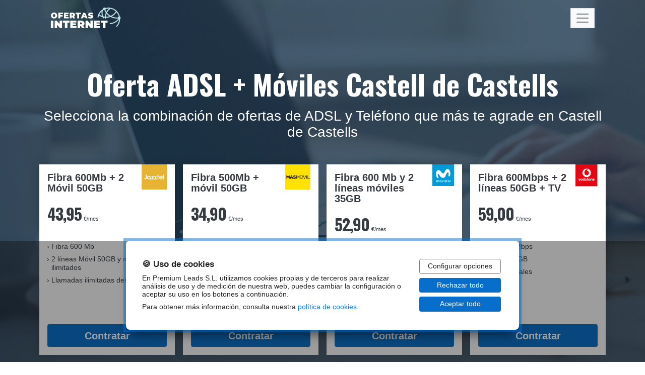

--- FILE ---
content_type: text/html; charset=UTF-8
request_url: https://www.ofertasinternet.net/adsl-movil/castell-de-castells
body_size: 5963
content:
<!DOCTYPE html>
<html lang="es-ES">
<head>

    <script>

        var ckAnalitica = 0;
        var ckPublicidad = 0;

        var customer;

        var dataLayer = [
            {
                'CookiesAnalitica': ckAnalitica,
                'CookiesPublicidad': ckPublicidad
            }];
                    var ddiNumber = '';
            </script>

    <!-- Google Tag Manager -->
<script>(function(w,d,s,l,i){w[l]=w[l]||[];w[l].push({'gtm.start':
new Date().getTime(),event:'gtm.js'});var f=d.getElementsByTagName(s)[0],
j=d.createElement(s),dl=l!='dataLayer'?'&l='+l:'';j.async=true;j.src=
'https://www.googletagmanager.com/gtm.js?id='+i+dl;f.parentNode.insertBefore(j,f);
})(window,document,'script','dataLayer','GTM-PVD2NXT');</script>
<!-- End Google Tag Manager -->

    <meta name="robots" content="index,follow"/>
    <link rel="shortcut icon" href="/favicon.ico" />
    <title>Oferta de ADSL en Castell de Castells: Las mejores promociones de ADSL para Internet en casa al mejor precio</title>
    <meta charset="utf-8" />
    <meta name="description" content="Descubre la mejor tarifa ADSL en Castell de Castells. Si no estás contento, consulta las ofertas de ADSL y Fibra Óptica al mejor precio.">
    <meta name="keywords" content="oferta adsl,ofertas adsl,ofertas de adsl">
    <meta http-equiv="content-type" content="text/html; charset=utf-8" />
    <meta name="viewport" content="width=device-width, initial-scale=1.0, maximum-scale=1.0">
                <link rel="canonical" href="https://www.ofertasinternet.net/adsl-movil/castell-de-castells">    
            <link rel="stylesheet" href="/assets/build/css/style.css?v=a235b81"/>
            
    

    
</head>
<body data-webphone-id="2452">
<!-- Google Tag Manager (noscript) -->
<noscript><iframe src="https://www.googletagmanager.com/ns.html?id=GTM-PVD2NXT"
height="0" width="0" style="display:none;visibility:hidden"></iframe></noscript>
<!-- End Google Tag Manager (noscript) -->
            <section class="section-hero"  style='background: linear-gradient(to right, rgba(18,46,70,.8), rgba(18,46,70,.75)), url("/assets/img/backgrounds/bg-hero.jpg")' >
            <header class="header-wrapper">
    <div class="container">
        <nav id="menu-wrapper" class="navbar navbar-light px-0">
            <div class="container">

                <a class="navbar-brand" href="/">
                    <img class="img-fluid" src="/assets/img/logo/logo-ofertas-internet.svg" alt=""/>
                </a>
                <button class="navbar-toggler bg-light" type="button" data-bs-toggle="collapse" data-bs-target="#mainMenu" aria-controls="mainMenu" aria-expanded="false" aria-label="Toggle navigation">


                    <span class="navbar-toggler-icon"></span>
                </button>

                <div class="collapse navbar-collapse" id="mainMenu">
                    <ul class="navbar-nav">
                                                                                                                    <li class="nav-item">
                                                                        <a class="nav-link menu-item-wrapper " href="/ofertas-adsl-movil">
                                        <span class="text">ADSL + Móvil</span>
                                    </a>
                                </li>
                                                                                            <li class="nav-item">
                                                                        <a class="nav-link menu-item-wrapper " href="/ofertas-fibra-optica">
                                        <span class="text">Fibra Óptica</span>
                                    </a>
                                </li>
                                                                                            <li class="nav-item">
                                                                        <a class="nav-link menu-item-wrapper " href="/ofertas-adsl">
                                        <span class="text">Ofertas ADSL</span>
                                    </a>
                                </li>
                                                                                            <li class="nav-item">
                                                                        <a class="nav-link menu-item-wrapper " href="/ofertas-tarifas-movil">
                                        <span class="text">Tarifas Móvil</span>
                                    </a>
                                </li>
                                                                                            <li class="nav-item">
                                                                        <a class="nav-link menu-item-wrapper " href="/adsl">
                                        <span class="text">ADSL Municipios</span>
                                    </a>
                                </li>
                                                                                            <li class="nav-item">
                                                                        <a class="nav-link menu-item-wrapper " href="/fibra-optica">
                                        <span class="text">Fibra Óptica Municipios</span>
                                    </a>
                                </li>
                                                                                            <li class="nav-item">
                                                                        <a class="nav-link menu-item-wrapper " href="/adsl-movil">
                                        <span class="text">ADSL + Móvil Municipios</span>
                                    </a>
                                </li>
                                                                        </ul>
                </div>

            </div> <!-- /container -->
        </nav>

    </div>
</header>
                            <section class="section tarifas-hero"
    >
    <div class="container-lg">
        <div class="row mb-4">
            <div class="col">
                                    <h1 class="title">Oferta ADSL + Móviles Castell de Castells</h1>
                                                <div class="subtitle">Selecciona la combinación de ofertas de ADSL y Teléfono que más te agrade en Castell de Castells</div>
                            </div>
        </div>

        <div class="row content justify-content-center">
            
                 <div class="col-6 col-md-3 mb-3 p-0 x-center">
    <div class="tarifa tarifas" data-customer="jazztel" data-event="webphone.opened">
        <div class="wrapper y-spread">
            <!-- content -->
            <div class="tarifa-content">
                <div class="tarifa-header-wrapper">
                    <div class="tarifa-header">Fibra 600Mb + 2 Móvil 50GB</div>
                    <figure>
                        <img class="img-fluid" src="/assets/img/logos-telecos/jazztel.svg">
                    </figure>
                </div>
                <div class="price">
                    <span class="euros">43,95</span>
                    <span class="eurosmes">€/mes</span>
                </div>
                                <hr>
                <div class=" caracteristicas">
                    <ul >
                                                    <li><span class="hide-in-table">Fibra</span> 600 Mb</li>
                                                                            <li><span class="hide-in-table">2 líneas Móvil</span> 50GB y min. ilimitados</li>
                                                                            <li>Llamadas ilimitadas desde fijo</li>
                                                                                            </ul>
                </div>
            </div><!--  /tarifa-content -->

            <!-- CTA -->
            <div class="row cta">
                <div class="col justify-content-center d-flex">
                                        <a class="btn btn-custom btn-clic" data-webphone-id="8191">
                        <!-- <span class="upper">Llama ahora. ¡Es gratis!</span><br> -->
                        <span class="main">Contratar</span><br>
                    </a>
                                    </div>
            </div> <!-- /cta -->

        </div> <!-- /wrapper -->
    </div> <!-- /tarifa -->
</div>

<div class="col-6 col-md-3 mb-3 p-0 x-center">
    <div class="tarifa tarifas" data-customer="masmovil" data-event="webphone.opened">
        <div class="wrapper y-spread">
            <!-- content -->
            <div class="tarifa-content">
                <div class="tarifa-header-wrapper">
                    <div class="tarifa-header">Fibra <destacado>500Mb</destacado> + móvil <destacado>50GB</destacado></div>
                    <figure>
                        <img class="img-fluid" src="/assets/img/logos-telecos/masmovil.svg">
                    </figure>
                </div>
                <div class="price">
                    <span class="euros">34,90</span>
                    <span class="eurosmes">€/mes</span>
                </div>
                                <hr>
                <div class=" caracteristicas">
                    <ul >
                                                    <li><span class="hide-in-table">FIBRA</span> <strong>500 Mb</strong></li>
                                                                            <li><strong>MOVIL 50GB + MIN.ILIMITADOS</strong><br>
+2ª LÍNEA GRATIS<br><small>Añade líneas desde 0€/mes</small></li>
                                                                            <li><span class="hide-in-table">FIJO</span> ILIMITADO A FIJOS Y 30 MIN. A MÓVILES</li>
                                                                                                    <li>2 x XIAOMI REDMI A5 POR 2€/MES</li>
                                            </ul>
                </div>
            </div><!--  /tarifa-content -->

            <!-- CTA -->
            <div class="row cta">
                <div class="col justify-content-center d-flex">
                                        <a class="btn btn-custom btn-clic" data-webphone-id="8183">
                        <!-- <span class="upper">Llama ahora. ¡Es gratis!</span><br> -->
                        <span class="main">Contratar</span><br>
                    </a>
                                    </div>
            </div> <!-- /cta -->

        </div> <!-- /wrapper -->
    </div> <!-- /tarifa -->
</div>

<div class="col-6 col-md-3 mb-3 p-0 x-center">
    <div class="tarifa tarifas" data-customer="movistar" data-event="webphone.opened">
        <div class="wrapper y-spread">
            <!-- content -->
            <div class="tarifa-content">
                <div class="tarifa-header-wrapper">
                    <div class="tarifa-header">Fibra 600 Mb y 2 líneas móviles 35GB</div>
                    <figure>
                        <img class="img-fluid" src="/assets/img/logos-telecos/movistar.svg">
                    </figure>
                </div>
                <div class="price">
                    <span class="euros">52,90</span>
                    <span class="eurosmes">€/mes</span>
                </div>
                                <div class="col duracion">
                    DISPOSITIVO DESDE 0€
                </div>
                                <hr>
                <div class=" caracteristicas">
                    <ul >
                                                    <li><span class="hide-in-table">Fibra</span> 600 Mb</li>
                                                                            <li><span class="hide-in-table">2 líneas móviles</span>: 1 línea 30 GB y min. ilimitados; otra línea 5 GB y llamadas 0 cts/min (0,50€ establ.)</li>
                                                                            <li>Llamadas ilimitadas desde fijo</li>
                                                                                            </ul>
                </div>
            </div><!--  /tarifa-content -->

            <!-- CTA -->
            <div class="row cta">
                <div class="col justify-content-center d-flex">
                                        <a class="btn btn-custom btn-clic" data-webphone-id="5010">
                        <!-- <span class="upper">Llama ahora. ¡Es gratis!</span><br> -->
                        <span class="main">Contratar</span><br>
                    </a>
                                    </div>
            </div> <!-- /cta -->

        </div> <!-- /wrapper -->
    </div> <!-- /tarifa -->
</div>

<div class="col-6 col-md-3 mb-3 p-0 x-center">
    <div class="tarifa tarifas" data-customer="vodafone" data-event="webphone.opened">
        <div class="wrapper y-spread">
            <!-- content -->
            <div class="tarifa-content">
                <div class="tarifa-header-wrapper">
                    <div class="tarifa-header">Fibra 600Mbps + 2 líneas 50GB + TV</div>
                    <figure>
                        <img class="img-fluid" src="/assets/img/logos-telecos/vodafone.svg">
                    </figure>
                </div>
                <div class="price">
                    <span class="euros">59,00</span>
                    <span class="eurosmes">€/mes</span>
                </div>
                                <hr>
                <div class=" caracteristicas">
                    <ul >
                                                    <li><span class="hide-in-table">Fibra</span> 600 Mbps</li>
                                                                            <li>2 líneas 50GB</li>
                                                                                                    <li>TV +70 canales</li>
                                                                    </ul>
                </div>
            </div><!--  /tarifa-content -->

            <!-- CTA -->
            <div class="row cta">
                <div class="col justify-content-center d-flex">
                                        <a class="btn btn-custom btn-clic" data-webphone-id="8036">
                        <!-- <span class="upper">Llama ahora. ¡Es gratis!</span><br> -->
                        <span class="main">Contratar</span><br>
                    </a>
                                    </div>
            </div> <!-- /cta -->

        </div> <!-- /wrapper -->
    </div> <!-- /tarifa -->
</div>

            
        </div>
    </div>
</section>

                    </section>
    
        <section class="section sidesection text-black"  style="background: url(/assets/img/lines.svg) no-repeat center center; background-size:cover;" >
    <div class="container">
        <div class="row">

            <!-- col tarifa -->
            <div class="col-12 col-md-6 xy-center px-0 mb-5 mb-lg-0 order-md-2">

                <!-- Row con 2 tarifas -->
                
                    <div class="col x-center p-0">
    <div class="tarifa tarifas" data-customer="jazztel" data-event="webphone.opened">
        <div class="wrapper y-spread">

            <!-- content -->
            <div class="tarifa-content">

                <div class="tarifa-header-wrapper">
                    <p class="tarifa-header">Oferta ADSL</p>
                    <figure>
                        <img class="img-fluid" src="/assets/img/logos-telecos/jazztel.svg">
                    </figure>
                </div>
                <div class="price">
                    <span class="euros">26,95</span>
                    <span class="eurosmes">€/mes</span>
                </div>
                                <hr>
                <div class="caracteristicas">
                    <ul>
                                                    <li>ADSL hasta 30 Mb</li>
                                                                                                    <li>Pagas por lo que hablas</li>
                                                                                            </ul>
                </div>

            </div><!--  /tarifa-content -->

            <!-- CTA -->
            <div class="cta">
                <div class="row ">
                    <div class="col justify-content-center d-flex">
                                                    <a class="btn btn-custom  btn-ddi" data-webphone-id="8191">
                                <span class="upper">¡LLAMA GRATIS!</span><br>
                                <span class="main">900 866 280</span><br>
                            </a>
                                            </div>
                </div>
            </div> <!-- /cta -->


        </div> <!-- /wrapper -->
    </div> <!-- /tarifa -->
</div> <!-- /col -->


                
            </div> <!-- /col -->

            <!-- col texto -->
            <div class="col-12 col-md-6">
                                    <h2 class="title">Jazztel ADSL</h2>
                                                    <p class="subtitle">La mejor promoci&oacute;n de la l&iacute;nea de ADSL en Castell de Castells</p>
                                La conexi&oacute;n  de la l&iacute;nea de ADSL de Jazztel es la adecuada para ti si tu funci&oacute;n es ahorrar dinero en la factura de servicios de telecos. Adem&aacute;s si no usas el tel&eacute;fono fijo tienes opci&oacute;n sin llamadas. Los costos son todo incluido, con lo que es m&aacute;s f&aacute;cil saber lo que pagar&aacute;s todos los meses. Esta comparativa de ofertas de la l&iacute;nea de ADSL te ayuda a escoger la mejor para ti.<br /><br /> <strong>&iquest;Qu&eacute; promoci&oacute;n de la l&iacute;nea de ADSL escoger? Te aconsejamos sin coste</strong><br />Deja que atenci&oacute;n al cliente te asesore para tu mejor elecci&oacute;n. Te proporcionamos toda la informaci&oacute;n necesaria sin compromiso, con lo que no vaciles en contactar con nosotros.
            </div>


        </div> <!-- /row -->
    </div><!-- /container -->
</section>
 <section class="section sidesection text-white"  style='background-image: url("/uploads/img/8272/bg-orange.jpg");' >
    <div class="container">
        <div class="row">

            <!-- col tarifa -->
            <div class="col-12 col-md-6 xy-center px-0 mb-5 mb-lg-0">
                <!-- Row con 2 tarifas -->
                
                     <div class="col x-center p-0">
    <div class="tarifa tarifas" data-customer="masmovil" data-event="webphone.opened">
        <div class="wrapper y-spread">

            <!-- content -->
            <div class="tarifa-content">

                <div class="tarifa-header-wrapper">
                    <p class="tarifa-header">Oferta ADSL</p>
                    <figure>
                        <img class="img-fluid" src="/assets/img/logos-telecos/masmovil.svg">
                    </figure>
                </div>
                <div class="price">
                    <span class="euros">24,99</span>
                    <span class="eurosmes">€/mes</span>
                </div>
                                    <div class="duracion">
                        12 meses, después 34,99€/mes
                    </div>
                                <hr>
                <div class="caracteristicas">
                    <ul>
                                                    <li>Fibra 300Mb</li>
                                                                                                    <li>Llamadas ilimitadas desde fijo a fijos </li>
                                                                                            </ul>
                </div>

            </div><!--  /tarifa-content -->

            <!-- CTA -->
            <div class="cta">
                <div class="row ">
                    <div class="col justify-content-center d-flex">
                                                    <a class="btn btn-custom  btn-ddi" data-webphone-id="8183">
                                <span class="upper">¡LLAMA GRATIS!</span><br>
                                <span class="main">900 370 813</span><br>
                            </a>
                                            </div>
                </div>
            </div> <!-- /cta -->


        </div> <!-- /wrapper -->
    </div> <!-- /tarifa -->
</div> <!-- /col -->
 

                                </div> <!-- /col-->

            <!-- col texto -->
            <div class="col-12 col-md-6">
                                    <h2 class="title">ADSL MasMovil</h2>
                                                    <p class="subtitle">Ofertas de la l&iacute;nea de ADSL de MasMovil en Castell de Castells</p>
                                MasMovil te proporciona Internet en casa de hasta 20 MB si la conexi&oacute;n de Fibra &Oacute;ptica no llega hasta tu casa. Conque si deseas s&oacute;lo la l&iacute;nea de ADSL sin precisar M&oacute;viles, esta es tu tarifa. Disfruta las mejores ofertas de Internet y escoge la tarifa m&aacute;s adecuada a tus circunstancias.<br /><br /><strong>Selecciona tu tarifa de la l&iacute;nea de ADSL con nosotros</strong><br />Trabajamos todos los d&iacute;as para ofrecerte el mejor servicio, con lo que en el momento de contratar puedes contar con nosotros. Te aconsejamos sin compromiso alguno. Nuestros operadores te contar&aacute;n todas y cada una de las ofertas a fin de que  puedas escoger.
            </div>



        </div> <!-- /row -->
    </div><!--  /container -->
</section>
 <section class="section sidesection text-black"  style="background: url(/assets/img/lines.svg) no-repeat center center; background-size:cover;" >
    <div class="container">
        <div class="row">

            <!-- col tarifa -->
            <div class="col-12 col-md-6 xy-center px-0 mb-5 mb-lg-0 order-md-2">

                <!-- Row con 2 tarifas -->
                
                    <div class="col x-center p-0">
    <div class="tarifa tarifas" data-customer="yoigo" data-event="webphone.opened">
        <div class="wrapper y-spread">

            <!-- content -->
            <div class="tarifa-content">

                <div class="tarifa-header-wrapper">
                    <p class="tarifa-header">Fibra 600Mb + Fijo</p>
                    <figure>
                        <img class="img-fluid" src="/assets/img/logos-telecos/yoigo.svg">
                    </figure>
                </div>
                <div class="price">
                    <span class="euros">24,90</span>
                    <span class="eurosmes">€/mes</span>
                </div>
                                    <div class="duracion">
                        12 meses, luego 29,90€/mes
                    </div>
                                <hr>
                <div class="caracteristicas">
                    <ul>
                                                    <li>600Mb</li>
                                                                                                    <li>Llamadas a fijo <strong>infinitas + 60 min</strong> a móvil</li>
                                                                                            </ul>
                </div>

            </div><!--  /tarifa-content -->

            <!-- CTA -->
            <div class="cta">
                <div class="row ">
                    <div class="col justify-content-center d-flex">
                                                    <a class="btn btn-custom  btn-ddi" data-webphone-id="">
                                <span class="upper">¡LLAMA GRATIS!</span><br>
                                <span class="main">800 622 393</span><br>
                            </a>
                                            </div>
                </div>
            </div> <!-- /cta -->


        </div> <!-- /wrapper -->
    </div> <!-- /tarifa -->
</div> <!-- /col -->


                
            </div> <!-- /col -->

            <!-- col texto -->
            <div class="col-12 col-md-6">
                                    <h2 class="title">ADSL Yoigo</h2>
                                                    <p class="subtitle">Ofertas de la l&iacute;nea de ADSL de Yoigo</p>
                                Yoigo te proporciona con su tarifa la l&iacute;nea de ADSL una potente conexi&oacute;n de Internet en tu casa. Banda ancha de hasta 20 MB y llamadas ilimitadas desde fijo a fijos a fin de que charles con los tuyos sin pensar en los minutos que gastes.<br /><br /> <strong>Qu&eacute; promoci&oacute;n de Yoigo escoger en Castell de Castells</strong><br />Nuestro servicio atenci&oacute;n al cliente est&aacute; a tu predisposici&oacute;n y te ayudar&aacute; a escoger. Ll&aacute;manos sin compromiso y te lo aclaramos todo. El precio es todo incluido con lo que hazte lo antes posible en tu hogar con conexi&oacute;n estable y fiable.
            </div>


        </div> <!-- /row -->
    </div><!-- /container -->
</section>
 <section class="section sidesection text-white"  style='background-image: url("/uploads/img/8272/bg-orange.jpg");' >
    <div class="container">
        <div class="row">

            <!-- col tarifa -->
            <div class="col-12 col-md-6 xy-center px-0 mb-5 mb-lg-0">
                <!-- Row con 2 tarifas -->
                
                    <div class="col x-center p-0">
    <div class="tarifa tarifas" data-customer="orange" data-event="enlace">
        <div class="wrapper y-spread">

            <!-- content -->
            <div class="tarifa-content">

                <div class="tarifa-header-wrapper">
                    <p class="tarifa-header">ADSL Orange</p>
                    <figure>
                        <img class="img-fluid" src="/assets/img/logos-telecos/orange.svg">
                    </figure>
                </div>
                <div class="price">
                    <span class="euros">19,95</span>
                    <span class="eurosmes">€/mes</span>
                </div>
                                    <div class="duracion">
                        12 meses
                    </div>
                                <hr>
                <div class="caracteristicas">
                    <ul>
                                                    <li>ADSL hasta 20 Mb</li>
                                                                                                    <li>Llamadas ilimitadas a fijos desde fijo</li>
                                                                                            </ul>
                </div>

            </div><!--  /tarifa-content -->

            <!-- CTA -->
            <div class="cta">
                <div class="row ">
                    <div class="col justify-content-center d-flex">
                                                    <a class="btn-link btn-custom  btn-ddi" target="_blank" rel="nofollow noreferrer" href="https://www.awin1.com/awclick.php?gid=392337&amp;amp;mid=11039&amp;amp;awinaffid=885215&amp;amp;linkid=2692641&amp;amp;clickref=">
                                <span class="main">Contratar</span><br>
                            </a>
                                            </div>
                </div>
            </div> <!-- /cta -->


        </div> <!-- /wrapper -->
    </div> <!-- /tarifa -->
</div> <!-- /col -->
  

                                </div> <!-- /col-->

            <!-- col texto -->
            <div class="col-12 col-md-6">
                                    <h2 class="title"> La l&iacute;nea ADSL de Orange</h2>
                                                    <p class="subtitle">La mejor promoci&oacute;n de la l&iacute;nea de ADSL en Castell de Castells</p>
                                Con Internet Orange tienes en tu hogar ADSL de calidad al mejor precio con hasta 20 MB de bajada y 1 MB de subida. Disfruta la promoci&oacute;n y hazte con un precio singular a lo largo de 12 meses. Podr&aacute;s disfrutar tu ocio en Internet gracias a la estabilidad de conexi&oacute;n de Orange. La instalaci&oacute;n y el router son sin coste para ti, con lo que no vaciles en contactar con nosotros para contratar lo antes posible.<br /><br /> <strong>Qu&eacute; promoci&oacute;n de Orange escoger</strong><br />Deja que nuestro servicio atenci&oacute;n al cliente te guie para tu mejor elecci&oacute;n y contratar Internet estable y seguro en tu hogar al mejor precio.
            </div>



        </div> <!-- /row -->
    </div><!--  /container -->
</section>
 <section class="section sidesection text-black"  style="background: url(/assets/img/lines.svg) no-repeat center center; background-size:cover;" >
    <div class="container">
        <div class="row">

            <!-- col tarifa -->
            <div class="col-12 col-md-6 xy-center px-0 mb-5 mb-lg-0 order-md-2">

                <!-- Row con 2 tarifas -->
                
                     <div class="col x-center p-0">
    <div class="tarifa tarifas" data-customer="vodafone" data-event="webphone.opened">
        <div class="wrapper y-spread">

            <!-- content -->
            <div class="tarifa-content">

                <div class="tarifa-header-wrapper">
                    <p class="tarifa-header">Oferta ADSL</p>
                    <figure>
                        <img class="img-fluid" src="/assets/img/logos-telecos/vodafone.svg">
                    </figure>
                </div>
                <div class="price">
                    <span class="euros">31,00</span>
                    <span class="eurosmes">€/mes</span>
                </div>
                                <hr>
                <div class="caracteristicas">
                    <ul>
                                                    <li>ADSL hasta 30 Mb</li>
                                                                                                    <li>Llamadas ilimitadas desde fijo</li>
                                                                                            </ul>
                </div>

            </div><!--  /tarifa-content -->

            <!-- CTA -->
            <div class="cta">
                <div class="row ">
                    <div class="col justify-content-center d-flex">
                                                    <a class="btn btn-custom  btn-ddi" data-webphone-id="8036">
                                <span class="upper">¡LLAMA GRATIS!</span><br>
                                <span class="main">900 920 450</span><br>
                            </a>
                                            </div>
                </div>
            </div> <!-- /cta -->


        </div> <!-- /wrapper -->
    </div> <!-- /tarifa -->
</div> <!-- /col -->


                
            </div> <!-- /col -->

            <!-- col texto -->
            <div class="col-12 col-md-6">
                                    <h2 class="title"> Vodafone la l&iacute;nea de ADSL</h2>
                                                    <p class="subtitle">La mejor promoci&oacute;n de la l&iacute;nea de ADSL en Castell de Castells</p>
                                &iexcl;Ll&eacute;vate el Pack de Vodafone la l&iacute;nea de ADSL que mejor se adec&uacute;e a tus necesidades y disfr&uacute;talo! Esta conexi&oacute;n de Vodafone te permite bajadas de hasta treinta MB de velocidad y llamadas ilimitadas desde fijo a fijos nacionales. Te proporcionamos la mejor conexi&oacute;n sin cortes y tambi&eacute;n instalaci&oacute;n personalizada. <strong>Te aconsejamos sin coste</strong><br />Aprovecha y ll&eacute;vate un router de nueva generaci&oacute;n plenamente sin coste con tu ADSL de Vodafone. Vas a estar contento tener WiFi en todo el hogar. Si no sabes que escoger, este comparador de ofertas de Internet te ayuda a decidir de qu&eacute; es lo que precisas. D&eacute;janos tu n&uacute;mero y te llamamos sin coste para contarte la promoci&oacute;n completa y costos.
            </div>


        </div> <!-- /row -->
    </div><!-- /container -->
</section>


    
    
    
    <footer>
                    <div class="container">
    <div class="row text-center">
        <div class="col">
            <ul class="list-inline">
                                    <li class="list-inline-item"><a href="/"><a href="https://www.ofertasinternet.net/">Ofertas Internet</a></a>&nbsp;&nbsp;&nbsp;|</li>
                                                    <li class="list-inline-item">
                        <a rel="nofollow" href="/legal/aviso-legal">Aviso legal</a>&nbsp;&nbsp;&nbsp;|
                    </li>
                                                    <li class="list-inline-item">
                        <a rel="nofollow" href="/legal/politica-privacidad">Politica de privacidad</a>&nbsp;&nbsp;&nbsp;|
                    </li>
                                                    <li class="list-inline-item">
                        <a rel="nofollow" href="/legal/politica-cookies">Politica de cookies</a>
                    </li>
                            </ul>
        </div>
    </div>
</div>
            </footer>

            <script type="text/javascript">
            window.LanderConfig = {
                abandonmentScript: {
                    message: ''
                },
                elements: {"webpart001":false,"webpart002":false,"webpart003":true,"webpart004":false,"webpart005":true,"webpart006":false,"webpart007":false,"webpart008":false,"webpart009":false,"webpart010":false,"webpart011":false,"webpart012":false,"webpart013":false,"webpart014":true,"webpart015":true,"webpart016":true,"webpart017":true,"webpart018":true,"webpart019":false},
                webphone: {
                    widget: [{"id":"2452","name":"tracking_900866280_jazztel","type":"WIDGET006","origin":"SOUFOR006","language":"es-ES"},{"id":"2453","name":"tracking_900897923_masmovil","type":"WIDGET007","origin":"SOUFOR007","language":"es-ES"},{"id":"2454","name":"tracking_900897913_yoigo","type":"WIDGET008","origin":"SOUFOR023","language":"es-ES"},{"id":"2455","name":"tracking_900906926_orange","type":"WIDGET009","origin":"SOUFOR023","language":"es-ES"},{"id":"2579","name":"Tracking_900920450_Vodafone_Fibra","type":"WIDGET010","origin":"SOUFOR023","language":"es-ES"},{"id":"2580","name":"Tracking_900920452_Vodafone_one","type":"WIDGET010","origin":"SOUFOR023","language":"es-ES"},{"id":"2581","name":"Tracking_900920454_Vodafone_Tarifas","type":"WIDGET010","origin":"SOUFOR023","language":"es-ES"},{"id":"7356","name":"tracking_900370810_virgin","type":"WIDGET010","origin":"SOUFOR023","language":"es-ES"},{"id":"5010","name":"tracking_919893810_movistar","type":"WIDGET007","origin":"SOUFOR007","language":"es-ES"},{"id":"5013","name":"tracking_919893811_digi","type":"WIDGET006","origin":"SOUFOR006","language":"es-ES"}]
                }
            };
            window.wphCustomScript = {
                followButton: {
                    text: {
                        bubble1: "Te llamamos gratis",
                        bubble2: "Haz click aquí"
                    }
                }
            };
            window.wphCustomScript.sendOpenedEventDatalayer = false
        </script>

        <script type="text/javascript" src="/assets/build/js/app.js?v=a235b81"></script>
    
            <div class="d-none">
            <object id="2452" type="button/webphone" classid="webphone">
                        <param name="oncall"
                   value="LanderWebphone.upsertLeadOnCall((info), 2452, 'SOUFOR006'); Analytics.pushWebphoneEvent('webphone.oncall',(info));" />
            <param name="onhangup"
                   value="LanderWebphone.upsertLeadOnHangup((info), 2452, 'SOUFOR006');Analytics.pushWebphoneEvent('webphone.hangup',(info));" />
            <param name="outScheduleForm"
                   value="LanderWebphone.upsertLeadOutScheduleForm((info), 2452, 'SOUFOR006'); Analytics.pushWebphoneEvent('webphone.form',(info));" />
        </object>
            <object id="2453" type="button/webphone" classid="webphone">
                        <param name="oncall"
                   value="LanderWebphone.upsertLeadOnCall((info), 2453, 'SOUFOR007'); Analytics.pushWebphoneEvent('webphone.oncall',(info));" />
            <param name="onhangup"
                   value="LanderWebphone.upsertLeadOnHangup((info), 2453, 'SOUFOR007');Analytics.pushWebphoneEvent('webphone.hangup',(info));" />
            <param name="outScheduleForm"
                   value="LanderWebphone.upsertLeadOutScheduleForm((info), 2453, 'SOUFOR007'); Analytics.pushWebphoneEvent('webphone.form',(info));" />
        </object>
            <object id="2454" type="button/webphone" classid="webphone">
                        <param name="oncall"
                   value="LanderWebphone.upsertLeadOnCall((info), 2454, 'SOUFOR023'); Analytics.pushWebphoneEvent('webphone.oncall',(info));" />
            <param name="onhangup"
                   value="LanderWebphone.upsertLeadOnHangup((info), 2454, 'SOUFOR023');Analytics.pushWebphoneEvent('webphone.hangup',(info));" />
            <param name="outScheduleForm"
                   value="LanderWebphone.upsertLeadOutScheduleForm((info), 2454, 'SOUFOR023'); Analytics.pushWebphoneEvent('webphone.form',(info));" />
        </object>
            <object id="2455" type="button/webphone" classid="webphone">
                        <param name="oncall"
                   value="LanderWebphone.upsertLeadOnCall((info), 2455, 'SOUFOR023'); Analytics.pushWebphoneEvent('webphone.oncall',(info));" />
            <param name="onhangup"
                   value="LanderWebphone.upsertLeadOnHangup((info), 2455, 'SOUFOR023');Analytics.pushWebphoneEvent('webphone.hangup',(info));" />
            <param name="outScheduleForm"
                   value="LanderWebphone.upsertLeadOutScheduleForm((info), 2455, 'SOUFOR023'); Analytics.pushWebphoneEvent('webphone.form',(info));" />
        </object>
            <object id="2579" type="button/webphone" classid="webphone">
                        <param name="oncall"
                   value="LanderWebphone.upsertLeadOnCall((info), 2579, 'SOUFOR023'); Analytics.pushWebphoneEvent('webphone.oncall',(info));" />
            <param name="onhangup"
                   value="LanderWebphone.upsertLeadOnHangup((info), 2579, 'SOUFOR023');Analytics.pushWebphoneEvent('webphone.hangup',(info));" />
            <param name="outScheduleForm"
                   value="LanderWebphone.upsertLeadOutScheduleForm((info), 2579, 'SOUFOR023'); Analytics.pushWebphoneEvent('webphone.form',(info));" />
        </object>
            <object id="2580" type="button/webphone" classid="webphone">
                        <param name="oncall"
                   value="LanderWebphone.upsertLeadOnCall((info), 2580, 'SOUFOR023'); Analytics.pushWebphoneEvent('webphone.oncall',(info));" />
            <param name="onhangup"
                   value="LanderWebphone.upsertLeadOnHangup((info), 2580, 'SOUFOR023');Analytics.pushWebphoneEvent('webphone.hangup',(info));" />
            <param name="outScheduleForm"
                   value="LanderWebphone.upsertLeadOutScheduleForm((info), 2580, 'SOUFOR023'); Analytics.pushWebphoneEvent('webphone.form',(info));" />
        </object>
            <object id="2581" type="button/webphone" classid="webphone">
                        <param name="oncall"
                   value="LanderWebphone.upsertLeadOnCall((info), 2581, 'SOUFOR023'); Analytics.pushWebphoneEvent('webphone.oncall',(info));" />
            <param name="onhangup"
                   value="LanderWebphone.upsertLeadOnHangup((info), 2581, 'SOUFOR023');Analytics.pushWebphoneEvent('webphone.hangup',(info));" />
            <param name="outScheduleForm"
                   value="LanderWebphone.upsertLeadOutScheduleForm((info), 2581, 'SOUFOR023'); Analytics.pushWebphoneEvent('webphone.form',(info));" />
        </object>
            <object id="7356" type="button/webphone" classid="webphone">
                        <param name="oncall"
                   value="LanderWebphone.upsertLeadOnCall((info), 7356, 'SOUFOR023'); Analytics.pushWebphoneEvent('webphone.oncall',(info));" />
            <param name="onhangup"
                   value="LanderWebphone.upsertLeadOnHangup((info), 7356, 'SOUFOR023');Analytics.pushWebphoneEvent('webphone.hangup',(info));" />
            <param name="outScheduleForm"
                   value="LanderWebphone.upsertLeadOutScheduleForm((info), 7356, 'SOUFOR023'); Analytics.pushWebphoneEvent('webphone.form',(info));" />
        </object>
            <object id="5010" type="button/webphone" classid="webphone">
                        <param name="oncall"
                   value="LanderWebphone.upsertLeadOnCall((info), 5010, 'SOUFOR007'); Analytics.pushWebphoneEvent('webphone.oncall',(info));" />
            <param name="onhangup"
                   value="LanderWebphone.upsertLeadOnHangup((info), 5010, 'SOUFOR007');Analytics.pushWebphoneEvent('webphone.hangup',(info));" />
            <param name="outScheduleForm"
                   value="LanderWebphone.upsertLeadOutScheduleForm((info), 5010, 'SOUFOR007'); Analytics.pushWebphoneEvent('webphone.form',(info));" />
        </object>
            <object id="5013" type="button/webphone" classid="webphone">
                        <param name="oncall"
                   value="LanderWebphone.upsertLeadOnCall((info), 5013, 'SOUFOR006'); Analytics.pushWebphoneEvent('webphone.oncall',(info));" />
            <param name="onhangup"
                   value="LanderWebphone.upsertLeadOnHangup((info), 5013, 'SOUFOR006');Analytics.pushWebphoneEvent('webphone.hangup',(info));" />
            <param name="outScheduleForm"
                   value="LanderWebphone.upsertLeadOutScheduleForm((info), 5013, 'SOUFOR006'); Analytics.pushWebphoneEvent('webphone.form',(info));" />
        </object>
    </div>
    

</body>
</html>



--- FILE ---
content_type: image/svg+xml
request_url: https://www.ofertasinternet.net/assets/img/logo/logo-ofertas-internet.svg
body_size: 1546
content:
<?xml version="1.0" encoding="utf-8"?>
<!-- Generator: Adobe Illustrator 25.0.0, SVG Export Plug-In . SVG Version: 6.00 Build 0)  -->
<svg version="1.1" id="Layer_1" xmlns="http://www.w3.org/2000/svg" xmlns:xlink="http://www.w3.org/1999/xlink" x="0px" y="0px"
	 width="140px" height="45px" viewBox="0 0 140 45" enable-background="new 0 0 140 45" xml:space="preserve">
<path fill="#FFFFFF" d="M4.1,23C2.2,22,1,20,1,17.9c0-2.1,1.1-4.1,3.1-5.1c1-0.5,2.1-0.8,3.2-0.8c1.1,0,2.2,0.2,3.2,0.8
	c1.9,1,3.1,3,3.1,5.1c0,2.1-1.2,4.1-3.1,5.1c-1,0.5-2.1,0.8-3.2,0.8C6.2,23.8,5.1,23.5,4.1,23z M8.6,20.4c0.4-0.2,0.7-0.6,0.9-1
	c0.5-0.9,0.5-2.1,0-3c-0.2-0.4-0.5-0.8-0.9-1C8.2,15.1,7.7,15,7.3,15c-0.5,0-0.9,0.2-1.3,0.4c-0.4,0.2-0.7,0.6-0.9,1
	c-0.5,0.9-0.5,2.1,0,3c0.2,0.4,0.5,0.8,0.9,1c0.8,0.5,1.8,0.5,2.5,0L8.6,20.4z"/>
<path fill="#FFFFFF" d="M19.6,15.2v1.9h4.7v2.8h-4.7v3.6h-3.8V12.3h9.1v2.8H19.6z"/>
<path fill="#FFFFFF" d="M36.2,20.7v2.9h-9.3V12.3H36v2.8h-5.4v1.3h4.7v2.7h-4.7v1.5L36.2,20.7z"/>
<path fill="#FFFFFF" d="M43.2,20.7h-1v2.8h-3.8V12.3h5.4c0.9,0,1.9,0.2,2.7,0.5c1.5,0.6,2.4,2.1,2.4,3.7c0,0.7-0.2,1.5-0.5,2.1
	c-0.4,0.6-0.9,1.1-1.6,1.4l2.4,3.5h-4L43.2,20.7z M44.7,15.6c-0.3-0.3-0.7-0.4-1.2-0.3h-1.4v2.6h1.4c0.4,0,0.8-0.1,1.2-0.3
	c0.3-0.3,0.4-0.6,0.4-1C45.1,16.1,45,15.8,44.7,15.6z"/>
<path fill="#FFFFFF" d="M53.4,15.2h-3.3v-2.9h10.3v2.9h-3.3v8.3h-3.8V15.2z"/>
<path fill="#FFFFFF" d="M69.3,21.6H65l-0.8,2h-3.8l4.9-11.2H69l4.9,11.2H70L69.3,21.6z M68.3,18.8L67.2,16l-1.1,2.8L68.3,18.8z"/>
<path fill="#FFFFFF" d="M76.8,23.5c-0.8-0.2-1.5-0.4-2.2-0.8l1.2-2.8c0.6,0.3,1.2,0.6,1.8,0.7c0.6,0.2,1.3,0.3,1.9,0.3
	c0.4,0,0.8,0,1.1-0.1c0.2-0.1,0.3-0.2,0.3-0.5c0-0.2-0.2-0.4-0.4-0.5c-0.5-0.2-1-0.3-1.4-0.4c-0.7-0.1-1.4-0.3-2.1-0.6
	c-0.6-0.2-1.1-0.5-1.5-1c-0.4-0.5-0.7-1.2-0.6-1.9c0-0.7,0.2-1.4,0.6-1.9c0.4-0.6,1.1-1.1,1.8-1.4c0.9-0.4,1.9-0.5,2.9-0.5
	c0.8,0,1.5,0.1,2.3,0.2c0.7,0.1,1.4,0.4,2,0.7l-1.1,2.7c-1-0.5-2.1-0.8-3.2-0.9c-1,0-1.5,0.2-1.5,0.7c0,0.2,0.2,0.4,0.4,0.5
	c0.5,0.2,0.9,0.3,1.4,0.4c0.7,0.1,1.5,0.3,2.2,0.5c0.6,0.2,1.1,0.5,1.5,1c0.5,0.5,0.7,1.2,0.6,2c0,0.7-0.2,1.4-0.6,1.9
	c-0.4,0.6-1.1,1.1-1.8,1.4c-0.9,0.4-1.9,0.5-2.8,0.5C78.6,23.8,77.7,23.7,76.8,23.5z"/>
<path fill="#FFFFFF" d="M0.9,28.1h5v14.7h-5V28.1z"/>
<path fill="#FFFFFF" d="M23,28.1v14.7h-4.1l-5.6-6.7v6.7H8.5V28.1h4.1l5.6,6.7v-6.7H23z"/>
<path fill="#FFFFFF" d="M28.8,31.9h-4.3v-3.9H38v3.9h-4.3v10.8h-5L28.8,31.9z"/>
<path fill="#FFFFFF" d="M51.8,39v3.7H39.5V28.1h12v3.7h-7.1v1.7h6.2v3.6h-6.2V39H51.8z"/>
<path fill="#FFFFFF" d="M60.2,39.1h-1.3v3.7h-5V28.1h7.1c1.2,0,2.4,0.2,3.6,0.7c2.7,1.3,3.9,4.5,2.6,7.2c-0.1,0.1-0.1,0.3-0.2,0.4
	c-0.5,0.8-1.2,1.4-2.1,1.9l3.2,4.5h-5.3L60.2,39.1z M62.2,32.3c-0.4-0.3-1-0.5-1.5-0.5h-1.8v3.5h1.8c0.5,0,1.1-0.1,1.5-0.5
	C62.8,34.2,62.8,33.1,62.2,32.3L62.2,32.3z"/>
<path fill="#FFFFFF" d="M84.2,28.1v14.7h-4.1l-5.6-6.7v6.7h-4.8V28.1h4.1l5.6,6.7v-6.7H84.2z"/>
<path fill="#FFFFFF" d="M99,39v3.7H86.8V28.1h11.9v3.7h-7.1v1.7h6.2v3.6h-6.2V39H99z"/>
<path fill="#FFFFFF" d="M104.3,31.9H100v-3.9h13.6v3.9h-4.3v10.8h-5L104.3,31.9z"/>
<path fill="none" stroke="#BEE1E5" stroke-width="2" stroke-linecap="round" stroke-linejoin="round" d="M94.5,20.8
	c2.1-11.7,13.3-19.5,25.1-17.3s19.5,13.3,17.3,25.1c-0.7,4.1-2.7,7.9-5.5,10.9"/>
<path fill="none" stroke="#BEE1E5" stroke-width="2" stroke-linecap="round" stroke-linejoin="round" d="M137.1,22.4
	c-1.7,0.3-3.4,0.5-5.2,0.5c-11.2,0-21.1-7.2-24.4-17.9"/>
<path fill="none" stroke="#BEE1E5" stroke-width="2" stroke-linecap="round" stroke-linejoin="round" d="M130.6,10.4
	c-1.4,2.3-3.3,4.3-5.4,6C116.6,23,104.5,23,96,16.3"/>
<path fill="none" stroke="#BEE1E5" stroke-width="2" stroke-linecap="round" stroke-linejoin="round" d="M108.9,23.4
	c-0.3-7.8,3.3-15.2,9.6-19.9"/>
<path fill="none" stroke="#BEE1E5" stroke-width="2" stroke-linecap="round" stroke-linejoin="round" d="M105.5,22.6
	c-1.3-1.9-2.3-4.2-2.8-6.5c-0.6-3-0.4-6.1,0.6-8.9"/>
<path fill="none" stroke="#BEE1E5" stroke-width="2" stroke-linecap="round" stroke-linejoin="round" d="M136.7,23.1
	c-1.5,2.3-3.3,4.3-5.4,6c-3.6,2.8-7.9,4.5-12.5,4.9"/>
<circle fill="none" stroke="#BEE1E5" stroke-width="2" stroke-linecap="round" stroke-linejoin="round" cx="107.3" cy="4.5" r="1.6"/>
<circle fill="none" stroke="#BEE1E5" stroke-width="2" stroke-linecap="round" stroke-linejoin="round" cx="136.8" cy="22.3" r="1.6"/>
</svg>
